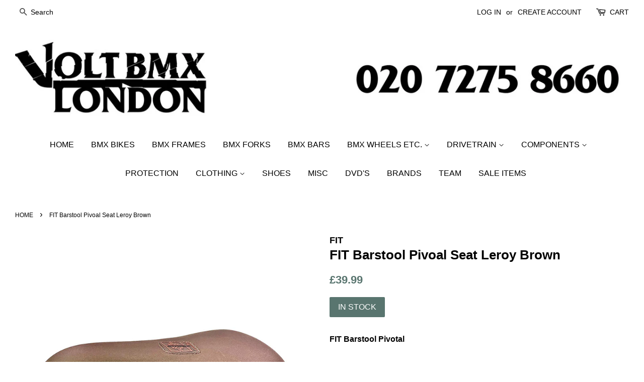

--- FILE ---
content_type: text/html; charset=utf-8
request_url: https://voltbmx.com/products/fit-barstool-pivoal-seat-leroy-brown
body_size: 17760
content:
<!doctype html>
<!--[if lt IE 7]><html class="no-js lt-ie9 lt-ie8 lt-ie7" lang="en"> <![endif]-->
<!--[if IE 7]><html class="no-js lt-ie9 lt-ie8" lang="en"> <![endif]-->
<!--[if IE 8]><html class="no-js lt-ie9" lang="en"> <![endif]-->
<!--[if IE 9 ]><html class="ie9 no-js"> <![endif]-->
<!--[if (gt IE 9)|!(IE)]><!--> <html class="no-js"> <!--<![endif]-->
<head>

  <!-- Basic page needs ================================================== -->
  <meta charset="utf-8">
  <meta http-equiv="X-UA-Compatible" content="IE=edge,chrome=1">

  

  <!-- Title and description ================================================== -->
  <title>
  FIT Barstool Pivoal Seat Leroy Brown &ndash; Volt BMX
  </title>

  
  <meta name="description" content="FIT Barstool Pivotal Slim enough to stay out the way grips great when your in a pinch and has a nice soft cushioned top like any good barstool should. Thick padding where needed Contoured shape to keep it slim looking Brown Leather Cover Weight: 11 oz">
  

  <!-- Social meta ================================================== -->
  <!-- /snippets/social-meta-tags.liquid -->




<meta property="og:site_name" content="Volt BMX">
<meta property="og:url" content="https://voltbmx.com/products/fit-barstool-pivoal-seat-leroy-brown">
<meta property="og:title" content="FIT Barstool Pivoal Seat Leroy Brown">
<meta property="og:type" content="product">
<meta property="og:description" content="FIT Barstool Pivotal Slim enough to stay out the way grips great when your in a pinch and has a nice soft cushioned top like any good barstool should. Thick padding where needed Contoured shape to keep it slim looking Brown Leather Cover Weight: 11 oz">

  <meta property="og:price:amount" content="39.99">
  <meta property="og:price:currency" content="GBP">

<meta property="og:image" content="http://voltbmx.com/cdn/shop/products/sefi_barstool_brown_29851f5e-92a9-4559-bfcd-5bc2955f2588_1200x1200.jpg?v=1646736533">
<meta property="og:image:secure_url" content="https://voltbmx.com/cdn/shop/products/sefi_barstool_brown_29851f5e-92a9-4559-bfcd-5bc2955f2588_1200x1200.jpg?v=1646736533">


  <meta name="twitter:site" content="@voltbmx">

<meta name="twitter:card" content="summary_large_image">
<meta name="twitter:title" content="FIT Barstool Pivoal Seat Leroy Brown">
<meta name="twitter:description" content="FIT Barstool Pivotal Slim enough to stay out the way grips great when your in a pinch and has a nice soft cushioned top like any good barstool should. Thick padding where needed Contoured shape to keep it slim looking Brown Leather Cover Weight: 11 oz">


  <!-- Helpers ================================================== -->
  <link rel="canonical" href="https://voltbmx.com/products/fit-barstool-pivoal-seat-leroy-brown">
  <meta name="viewport" content="width=device-width,initial-scale=1">
  <meta name="theme-color" content="#59756f">

  <!-- CSS ================================================== -->
  <link href="//voltbmx.com/cdn/shop/t/11/assets/timber.scss.css?v=98174996490780739831698070851" rel="stylesheet" type="text/css" media="all" />
  <link href="//voltbmx.com/cdn/shop/t/11/assets/theme.scss.css?v=61375855921936443601752076396" rel="stylesheet" type="text/css" media="all" />

  




  <script>
    window.theme = window.theme || {};

    var theme = {
      strings: {
        zoomClose: "Close (Esc)",
        zoomPrev: "Previous (Left arrow key)",
        zoomNext: "Next (Right arrow key)",
        addressError: "Error looking up that address",
        addressNoResults: "No results for that address",
        addressQueryLimit: "You have exceeded the Google API usage limit. Consider upgrading to a \u003ca href=\"https:\/\/developers.google.com\/maps\/premium\/usage-limits\"\u003ePremium Plan\u003c\/a\u003e.",
        authError: "There was a problem authenticating your Google Maps API Key."
      },
      settings: {
        // Adding some settings to allow the editor to update correctly when they are changed
        themeBgImage: false,
        customBgImage: '',
        enableWideLayout: true,
        typeAccentTransform: true,
        typeAccentSpacing: false,
        baseFontSize: '16px',
        headerBaseFontSize: '26px',
        accentFontSize: '16px'
      },
      variables: {
        mediaQueryMedium: 'screen and (max-width: 768px)',
        bpSmall: false
      },
      moneyFormat: "£{{amount}}"
    }

    document.documentElement.className = document.documentElement.className.replace('no-js', 'supports-js');
  </script>

  <!-- Header hook for plugins ================================================== -->
  <script>window.performance && window.performance.mark && window.performance.mark('shopify.content_for_header.start');</script><meta id="shopify-digital-wallet" name="shopify-digital-wallet" content="/19962379/digital_wallets/dialog">
<meta name="shopify-checkout-api-token" content="2f90fb229075391533289c8163da8587">
<meta id="in-context-paypal-metadata" data-shop-id="19962379" data-venmo-supported="false" data-environment="production" data-locale="en_US" data-paypal-v4="true" data-currency="GBP">
<link rel="alternate" type="application/json+oembed" href="https://voltbmx.com/products/fit-barstool-pivoal-seat-leroy-brown.oembed">
<script async="async" src="/checkouts/internal/preloads.js?locale=en-GB"></script>
<link rel="preconnect" href="https://shop.app" crossorigin="anonymous">
<script async="async" src="https://shop.app/checkouts/internal/preloads.js?locale=en-GB&shop_id=19962379" crossorigin="anonymous"></script>
<script id="apple-pay-shop-capabilities" type="application/json">{"shopId":19962379,"countryCode":"GB","currencyCode":"GBP","merchantCapabilities":["supports3DS"],"merchantId":"gid:\/\/shopify\/Shop\/19962379","merchantName":"Volt BMX","requiredBillingContactFields":["postalAddress","email","phone"],"requiredShippingContactFields":["postalAddress","email","phone"],"shippingType":"shipping","supportedNetworks":["visa","maestro","masterCard","discover","elo"],"total":{"type":"pending","label":"Volt BMX","amount":"1.00"},"shopifyPaymentsEnabled":true,"supportsSubscriptions":true}</script>
<script id="shopify-features" type="application/json">{"accessToken":"2f90fb229075391533289c8163da8587","betas":["rich-media-storefront-analytics"],"domain":"voltbmx.com","predictiveSearch":true,"shopId":19962379,"locale":"en"}</script>
<script>var Shopify = Shopify || {};
Shopify.shop = "voltbmxlondon.myshopify.com";
Shopify.locale = "en";
Shopify.currency = {"active":"GBP","rate":"1.0"};
Shopify.country = "GB";
Shopify.theme = {"name":"Volt Minimal","id":266436622,"schema_name":"Minimal","schema_version":"3.9.0","theme_store_id":380,"role":"main"};
Shopify.theme.handle = "null";
Shopify.theme.style = {"id":null,"handle":null};
Shopify.cdnHost = "voltbmx.com/cdn";
Shopify.routes = Shopify.routes || {};
Shopify.routes.root = "/";</script>
<script type="module">!function(o){(o.Shopify=o.Shopify||{}).modules=!0}(window);</script>
<script>!function(o){function n(){var o=[];function n(){o.push(Array.prototype.slice.apply(arguments))}return n.q=o,n}var t=o.Shopify=o.Shopify||{};t.loadFeatures=n(),t.autoloadFeatures=n()}(window);</script>
<script>
  window.ShopifyPay = window.ShopifyPay || {};
  window.ShopifyPay.apiHost = "shop.app\/pay";
  window.ShopifyPay.redirectState = null;
</script>
<script id="shop-js-analytics" type="application/json">{"pageType":"product"}</script>
<script defer="defer" async type="module" src="//voltbmx.com/cdn/shopifycloud/shop-js/modules/v2/client.init-shop-cart-sync_WVOgQShq.en.esm.js"></script>
<script defer="defer" async type="module" src="//voltbmx.com/cdn/shopifycloud/shop-js/modules/v2/chunk.common_C_13GLB1.esm.js"></script>
<script defer="defer" async type="module" src="//voltbmx.com/cdn/shopifycloud/shop-js/modules/v2/chunk.modal_CLfMGd0m.esm.js"></script>
<script type="module">
  await import("//voltbmx.com/cdn/shopifycloud/shop-js/modules/v2/client.init-shop-cart-sync_WVOgQShq.en.esm.js");
await import("//voltbmx.com/cdn/shopifycloud/shop-js/modules/v2/chunk.common_C_13GLB1.esm.js");
await import("//voltbmx.com/cdn/shopifycloud/shop-js/modules/v2/chunk.modal_CLfMGd0m.esm.js");

  window.Shopify.SignInWithShop?.initShopCartSync?.({"fedCMEnabled":true,"windoidEnabled":true});

</script>
<script>
  window.Shopify = window.Shopify || {};
  if (!window.Shopify.featureAssets) window.Shopify.featureAssets = {};
  window.Shopify.featureAssets['shop-js'] = {"shop-cart-sync":["modules/v2/client.shop-cart-sync_DuR37GeY.en.esm.js","modules/v2/chunk.common_C_13GLB1.esm.js","modules/v2/chunk.modal_CLfMGd0m.esm.js"],"init-fed-cm":["modules/v2/client.init-fed-cm_BucUoe6W.en.esm.js","modules/v2/chunk.common_C_13GLB1.esm.js","modules/v2/chunk.modal_CLfMGd0m.esm.js"],"shop-toast-manager":["modules/v2/client.shop-toast-manager_B0JfrpKj.en.esm.js","modules/v2/chunk.common_C_13GLB1.esm.js","modules/v2/chunk.modal_CLfMGd0m.esm.js"],"init-shop-cart-sync":["modules/v2/client.init-shop-cart-sync_WVOgQShq.en.esm.js","modules/v2/chunk.common_C_13GLB1.esm.js","modules/v2/chunk.modal_CLfMGd0m.esm.js"],"shop-button":["modules/v2/client.shop-button_B_U3bv27.en.esm.js","modules/v2/chunk.common_C_13GLB1.esm.js","modules/v2/chunk.modal_CLfMGd0m.esm.js"],"init-windoid":["modules/v2/client.init-windoid_DuP9q_di.en.esm.js","modules/v2/chunk.common_C_13GLB1.esm.js","modules/v2/chunk.modal_CLfMGd0m.esm.js"],"shop-cash-offers":["modules/v2/client.shop-cash-offers_BmULhtno.en.esm.js","modules/v2/chunk.common_C_13GLB1.esm.js","modules/v2/chunk.modal_CLfMGd0m.esm.js"],"pay-button":["modules/v2/client.pay-button_CrPSEbOK.en.esm.js","modules/v2/chunk.common_C_13GLB1.esm.js","modules/v2/chunk.modal_CLfMGd0m.esm.js"],"init-customer-accounts":["modules/v2/client.init-customer-accounts_jNk9cPYQ.en.esm.js","modules/v2/client.shop-login-button_DJ5ldayH.en.esm.js","modules/v2/chunk.common_C_13GLB1.esm.js","modules/v2/chunk.modal_CLfMGd0m.esm.js"],"avatar":["modules/v2/client.avatar_BTnouDA3.en.esm.js"],"checkout-modal":["modules/v2/client.checkout-modal_pBPyh9w8.en.esm.js","modules/v2/chunk.common_C_13GLB1.esm.js","modules/v2/chunk.modal_CLfMGd0m.esm.js"],"init-shop-for-new-customer-accounts":["modules/v2/client.init-shop-for-new-customer-accounts_BUoCy7a5.en.esm.js","modules/v2/client.shop-login-button_DJ5ldayH.en.esm.js","modules/v2/chunk.common_C_13GLB1.esm.js","modules/v2/chunk.modal_CLfMGd0m.esm.js"],"init-customer-accounts-sign-up":["modules/v2/client.init-customer-accounts-sign-up_CnczCz9H.en.esm.js","modules/v2/client.shop-login-button_DJ5ldayH.en.esm.js","modules/v2/chunk.common_C_13GLB1.esm.js","modules/v2/chunk.modal_CLfMGd0m.esm.js"],"init-shop-email-lookup-coordinator":["modules/v2/client.init-shop-email-lookup-coordinator_CzjY5t9o.en.esm.js","modules/v2/chunk.common_C_13GLB1.esm.js","modules/v2/chunk.modal_CLfMGd0m.esm.js"],"shop-follow-button":["modules/v2/client.shop-follow-button_CsYC63q7.en.esm.js","modules/v2/chunk.common_C_13GLB1.esm.js","modules/v2/chunk.modal_CLfMGd0m.esm.js"],"shop-login-button":["modules/v2/client.shop-login-button_DJ5ldayH.en.esm.js","modules/v2/chunk.common_C_13GLB1.esm.js","modules/v2/chunk.modal_CLfMGd0m.esm.js"],"shop-login":["modules/v2/client.shop-login_B9ccPdmx.en.esm.js","modules/v2/chunk.common_C_13GLB1.esm.js","modules/v2/chunk.modal_CLfMGd0m.esm.js"],"lead-capture":["modules/v2/client.lead-capture_D0K_KgYb.en.esm.js","modules/v2/chunk.common_C_13GLB1.esm.js","modules/v2/chunk.modal_CLfMGd0m.esm.js"],"payment-terms":["modules/v2/client.payment-terms_BWmiNN46.en.esm.js","modules/v2/chunk.common_C_13GLB1.esm.js","modules/v2/chunk.modal_CLfMGd0m.esm.js"]};
</script>
<script>(function() {
  var isLoaded = false;
  function asyncLoad() {
    if (isLoaded) return;
    isLoaded = true;
    var urls = ["https:\/\/s3.eu-west-1.amazonaws.com\/production-klarna-il-shopify-osm\/a6c5e37d3b587ca7438f15aa90b429b47085a035\/voltbmxlondon.myshopify.com-1708612069722.js?shop=voltbmxlondon.myshopify.com"];
    for (var i = 0; i < urls.length; i++) {
      var s = document.createElement('script');
      s.type = 'text/javascript';
      s.async = true;
      s.src = urls[i];
      var x = document.getElementsByTagName('script')[0];
      x.parentNode.insertBefore(s, x);
    }
  };
  if(window.attachEvent) {
    window.attachEvent('onload', asyncLoad);
  } else {
    window.addEventListener('load', asyncLoad, false);
  }
})();</script>
<script id="__st">var __st={"a":19962379,"offset":0,"reqid":"9ccd3534-9b78-49d1-8dd0-d3da00c8d7f9-1769610881","pageurl":"voltbmx.com\/products\/fit-barstool-pivoal-seat-leroy-brown","u":"55e9f061c3ee","p":"product","rtyp":"product","rid":6882908700734};</script>
<script>window.ShopifyPaypalV4VisibilityTracking = true;</script>
<script id="captcha-bootstrap">!function(){'use strict';const t='contact',e='account',n='new_comment',o=[[t,t],['blogs',n],['comments',n],[t,'customer']],c=[[e,'customer_login'],[e,'guest_login'],[e,'recover_customer_password'],[e,'create_customer']],r=t=>t.map((([t,e])=>`form[action*='/${t}']:not([data-nocaptcha='true']) input[name='form_type'][value='${e}']`)).join(','),a=t=>()=>t?[...document.querySelectorAll(t)].map((t=>t.form)):[];function s(){const t=[...o],e=r(t);return a(e)}const i='password',u='form_key',d=['recaptcha-v3-token','g-recaptcha-response','h-captcha-response',i],f=()=>{try{return window.sessionStorage}catch{return}},m='__shopify_v',_=t=>t.elements[u];function p(t,e,n=!1){try{const o=window.sessionStorage,c=JSON.parse(o.getItem(e)),{data:r}=function(t){const{data:e,action:n}=t;return t[m]||n?{data:e,action:n}:{data:t,action:n}}(c);for(const[e,n]of Object.entries(r))t.elements[e]&&(t.elements[e].value=n);n&&o.removeItem(e)}catch(o){console.error('form repopulation failed',{error:o})}}const l='form_type',E='cptcha';function T(t){t.dataset[E]=!0}const w=window,h=w.document,L='Shopify',v='ce_forms',y='captcha';let A=!1;((t,e)=>{const n=(g='f06e6c50-85a8-45c8-87d0-21a2b65856fe',I='https://cdn.shopify.com/shopifycloud/storefront-forms-hcaptcha/ce_storefront_forms_captcha_hcaptcha.v1.5.2.iife.js',D={infoText:'Protected by hCaptcha',privacyText:'Privacy',termsText:'Terms'},(t,e,n)=>{const o=w[L][v],c=o.bindForm;if(c)return c(t,g,e,D).then(n);var r;o.q.push([[t,g,e,D],n]),r=I,A||(h.body.append(Object.assign(h.createElement('script'),{id:'captcha-provider',async:!0,src:r})),A=!0)});var g,I,D;w[L]=w[L]||{},w[L][v]=w[L][v]||{},w[L][v].q=[],w[L][y]=w[L][y]||{},w[L][y].protect=function(t,e){n(t,void 0,e),T(t)},Object.freeze(w[L][y]),function(t,e,n,w,h,L){const[v,y,A,g]=function(t,e,n){const i=e?o:[],u=t?c:[],d=[...i,...u],f=r(d),m=r(i),_=r(d.filter((([t,e])=>n.includes(e))));return[a(f),a(m),a(_),s()]}(w,h,L),I=t=>{const e=t.target;return e instanceof HTMLFormElement?e:e&&e.form},D=t=>v().includes(t);t.addEventListener('submit',(t=>{const e=I(t);if(!e)return;const n=D(e)&&!e.dataset.hcaptchaBound&&!e.dataset.recaptchaBound,o=_(e),c=g().includes(e)&&(!o||!o.value);(n||c)&&t.preventDefault(),c&&!n&&(function(t){try{if(!f())return;!function(t){const e=f();if(!e)return;const n=_(t);if(!n)return;const o=n.value;o&&e.removeItem(o)}(t);const e=Array.from(Array(32),(()=>Math.random().toString(36)[2])).join('');!function(t,e){_(t)||t.append(Object.assign(document.createElement('input'),{type:'hidden',name:u})),t.elements[u].value=e}(t,e),function(t,e){const n=f();if(!n)return;const o=[...t.querySelectorAll(`input[type='${i}']`)].map((({name:t})=>t)),c=[...d,...o],r={};for(const[a,s]of new FormData(t).entries())c.includes(a)||(r[a]=s);n.setItem(e,JSON.stringify({[m]:1,action:t.action,data:r}))}(t,e)}catch(e){console.error('failed to persist form',e)}}(e),e.submit())}));const S=(t,e)=>{t&&!t.dataset[E]&&(n(t,e.some((e=>e===t))),T(t))};for(const o of['focusin','change'])t.addEventListener(o,(t=>{const e=I(t);D(e)&&S(e,y())}));const B=e.get('form_key'),M=e.get(l),P=B&&M;t.addEventListener('DOMContentLoaded',(()=>{const t=y();if(P)for(const e of t)e.elements[l].value===M&&p(e,B);[...new Set([...A(),...v().filter((t=>'true'===t.dataset.shopifyCaptcha))])].forEach((e=>S(e,t)))}))}(h,new URLSearchParams(w.location.search),n,t,e,['guest_login'])})(!0,!0)}();</script>
<script integrity="sha256-4kQ18oKyAcykRKYeNunJcIwy7WH5gtpwJnB7kiuLZ1E=" data-source-attribution="shopify.loadfeatures" defer="defer" src="//voltbmx.com/cdn/shopifycloud/storefront/assets/storefront/load_feature-a0a9edcb.js" crossorigin="anonymous"></script>
<script crossorigin="anonymous" defer="defer" src="//voltbmx.com/cdn/shopifycloud/storefront/assets/shopify_pay/storefront-65b4c6d7.js?v=20250812"></script>
<script data-source-attribution="shopify.dynamic_checkout.dynamic.init">var Shopify=Shopify||{};Shopify.PaymentButton=Shopify.PaymentButton||{isStorefrontPortableWallets:!0,init:function(){window.Shopify.PaymentButton.init=function(){};var t=document.createElement("script");t.src="https://voltbmx.com/cdn/shopifycloud/portable-wallets/latest/portable-wallets.en.js",t.type="module",document.head.appendChild(t)}};
</script>
<script data-source-attribution="shopify.dynamic_checkout.buyer_consent">
  function portableWalletsHideBuyerConsent(e){var t=document.getElementById("shopify-buyer-consent"),n=document.getElementById("shopify-subscription-policy-button");t&&n&&(t.classList.add("hidden"),t.setAttribute("aria-hidden","true"),n.removeEventListener("click",e))}function portableWalletsShowBuyerConsent(e){var t=document.getElementById("shopify-buyer-consent"),n=document.getElementById("shopify-subscription-policy-button");t&&n&&(t.classList.remove("hidden"),t.removeAttribute("aria-hidden"),n.addEventListener("click",e))}window.Shopify?.PaymentButton&&(window.Shopify.PaymentButton.hideBuyerConsent=portableWalletsHideBuyerConsent,window.Shopify.PaymentButton.showBuyerConsent=portableWalletsShowBuyerConsent);
</script>
<script data-source-attribution="shopify.dynamic_checkout.cart.bootstrap">document.addEventListener("DOMContentLoaded",(function(){function t(){return document.querySelector("shopify-accelerated-checkout-cart, shopify-accelerated-checkout")}if(t())Shopify.PaymentButton.init();else{new MutationObserver((function(e,n){t()&&(Shopify.PaymentButton.init(),n.disconnect())})).observe(document.body,{childList:!0,subtree:!0})}}));
</script>
<link id="shopify-accelerated-checkout-styles" rel="stylesheet" media="screen" href="https://voltbmx.com/cdn/shopifycloud/portable-wallets/latest/accelerated-checkout-backwards-compat.css" crossorigin="anonymous">
<style id="shopify-accelerated-checkout-cart">
        #shopify-buyer-consent {
  margin-top: 1em;
  display: inline-block;
  width: 100%;
}

#shopify-buyer-consent.hidden {
  display: none;
}

#shopify-subscription-policy-button {
  background: none;
  border: none;
  padding: 0;
  text-decoration: underline;
  font-size: inherit;
  cursor: pointer;
}

#shopify-subscription-policy-button::before {
  box-shadow: none;
}

      </style>

<script>window.performance && window.performance.mark && window.performance.mark('shopify.content_for_header.end');</script>

  

<!--[if lt IE 9]>
<script src="//cdnjs.cloudflare.com/ajax/libs/html5shiv/3.7.2/html5shiv.min.js" type="text/javascript"></script>
<link href="//voltbmx.com/cdn/shop/t/11/assets/respond-proxy.html" id="respond-proxy" rel="respond-proxy" />
<link href="//voltbmx.com/search?q=531fde4e1271b9a064937816edfb500e" id="respond-redirect" rel="respond-redirect" />
<script src="//voltbmx.com/search?q=531fde4e1271b9a064937816edfb500e" type="text/javascript"></script>
<![endif]-->


   <script src="//voltbmx.com/cdn/shop/t/11/assets/jquery-2.2.3.min.js?v=58211863146907186831511554315" type="text/javascript"></script>
  
  <!-- <script src="//voltbmx.com/cdn/shop/t/11/assets/jquery-3.5.1.min.js?v=2672" type="text/javascript"></script> -->
  
  	<link rel="stylesheet" href="https://cdn.jsdelivr.net/gh/fancyapps/fancybox@3.5.7/dist/jquery.fancybox.min.css" />
	<script src="https://cdn.jsdelivr.net/gh/fancyapps/fancybox@3.5.7/dist/jquery.fancybox.min.js"></script>

  <!--[if (gt IE 9)|!(IE)]><!--><script src="//voltbmx.com/cdn/shop/t/11/assets/lazysizes.min.js?v=177476512571513845041511554315" async="async"></script><!--<![endif]-->
  <!--[if lte IE 9]><script src="//voltbmx.com/cdn/shop/t/11/assets/lazysizes.min.js?v=177476512571513845041511554315"></script><![endif]-->

  
  

<link href="https://monorail-edge.shopifysvc.com" rel="dns-prefetch">
<script>(function(){if ("sendBeacon" in navigator && "performance" in window) {try {var session_token_from_headers = performance.getEntriesByType('navigation')[0].serverTiming.find(x => x.name == '_s').description;} catch {var session_token_from_headers = undefined;}var session_cookie_matches = document.cookie.match(/_shopify_s=([^;]*)/);var session_token_from_cookie = session_cookie_matches && session_cookie_matches.length === 2 ? session_cookie_matches[1] : "";var session_token = session_token_from_headers || session_token_from_cookie || "";function handle_abandonment_event(e) {var entries = performance.getEntries().filter(function(entry) {return /monorail-edge.shopifysvc.com/.test(entry.name);});if (!window.abandonment_tracked && entries.length === 0) {window.abandonment_tracked = true;var currentMs = Date.now();var navigation_start = performance.timing.navigationStart;var payload = {shop_id: 19962379,url: window.location.href,navigation_start,duration: currentMs - navigation_start,session_token,page_type: "product"};window.navigator.sendBeacon("https://monorail-edge.shopifysvc.com/v1/produce", JSON.stringify({schema_id: "online_store_buyer_site_abandonment/1.1",payload: payload,metadata: {event_created_at_ms: currentMs,event_sent_at_ms: currentMs}}));}}window.addEventListener('pagehide', handle_abandonment_event);}}());</script>
<script id="web-pixels-manager-setup">(function e(e,d,r,n,o){if(void 0===o&&(o={}),!Boolean(null===(a=null===(i=window.Shopify)||void 0===i?void 0:i.analytics)||void 0===a?void 0:a.replayQueue)){var i,a;window.Shopify=window.Shopify||{};var t=window.Shopify;t.analytics=t.analytics||{};var s=t.analytics;s.replayQueue=[],s.publish=function(e,d,r){return s.replayQueue.push([e,d,r]),!0};try{self.performance.mark("wpm:start")}catch(e){}var l=function(){var e={modern:/Edge?\/(1{2}[4-9]|1[2-9]\d|[2-9]\d{2}|\d{4,})\.\d+(\.\d+|)|Firefox\/(1{2}[4-9]|1[2-9]\d|[2-9]\d{2}|\d{4,})\.\d+(\.\d+|)|Chrom(ium|e)\/(9{2}|\d{3,})\.\d+(\.\d+|)|(Maci|X1{2}).+ Version\/(15\.\d+|(1[6-9]|[2-9]\d|\d{3,})\.\d+)([,.]\d+|)( \(\w+\)|)( Mobile\/\w+|) Safari\/|Chrome.+OPR\/(9{2}|\d{3,})\.\d+\.\d+|(CPU[ +]OS|iPhone[ +]OS|CPU[ +]iPhone|CPU IPhone OS|CPU iPad OS)[ +]+(15[._]\d+|(1[6-9]|[2-9]\d|\d{3,})[._]\d+)([._]\d+|)|Android:?[ /-](13[3-9]|1[4-9]\d|[2-9]\d{2}|\d{4,})(\.\d+|)(\.\d+|)|Android.+Firefox\/(13[5-9]|1[4-9]\d|[2-9]\d{2}|\d{4,})\.\d+(\.\d+|)|Android.+Chrom(ium|e)\/(13[3-9]|1[4-9]\d|[2-9]\d{2}|\d{4,})\.\d+(\.\d+|)|SamsungBrowser\/([2-9]\d|\d{3,})\.\d+/,legacy:/Edge?\/(1[6-9]|[2-9]\d|\d{3,})\.\d+(\.\d+|)|Firefox\/(5[4-9]|[6-9]\d|\d{3,})\.\d+(\.\d+|)|Chrom(ium|e)\/(5[1-9]|[6-9]\d|\d{3,})\.\d+(\.\d+|)([\d.]+$|.*Safari\/(?![\d.]+ Edge\/[\d.]+$))|(Maci|X1{2}).+ Version\/(10\.\d+|(1[1-9]|[2-9]\d|\d{3,})\.\d+)([,.]\d+|)( \(\w+\)|)( Mobile\/\w+|) Safari\/|Chrome.+OPR\/(3[89]|[4-9]\d|\d{3,})\.\d+\.\d+|(CPU[ +]OS|iPhone[ +]OS|CPU[ +]iPhone|CPU IPhone OS|CPU iPad OS)[ +]+(10[._]\d+|(1[1-9]|[2-9]\d|\d{3,})[._]\d+)([._]\d+|)|Android:?[ /-](13[3-9]|1[4-9]\d|[2-9]\d{2}|\d{4,})(\.\d+|)(\.\d+|)|Mobile Safari.+OPR\/([89]\d|\d{3,})\.\d+\.\d+|Android.+Firefox\/(13[5-9]|1[4-9]\d|[2-9]\d{2}|\d{4,})\.\d+(\.\d+|)|Android.+Chrom(ium|e)\/(13[3-9]|1[4-9]\d|[2-9]\d{2}|\d{4,})\.\d+(\.\d+|)|Android.+(UC? ?Browser|UCWEB|U3)[ /]?(15\.([5-9]|\d{2,})|(1[6-9]|[2-9]\d|\d{3,})\.\d+)\.\d+|SamsungBrowser\/(5\.\d+|([6-9]|\d{2,})\.\d+)|Android.+MQ{2}Browser\/(14(\.(9|\d{2,})|)|(1[5-9]|[2-9]\d|\d{3,})(\.\d+|))(\.\d+|)|K[Aa][Ii]OS\/(3\.\d+|([4-9]|\d{2,})\.\d+)(\.\d+|)/},d=e.modern,r=e.legacy,n=navigator.userAgent;return n.match(d)?"modern":n.match(r)?"legacy":"unknown"}(),u="modern"===l?"modern":"legacy",c=(null!=n?n:{modern:"",legacy:""})[u],f=function(e){return[e.baseUrl,"/wpm","/b",e.hashVersion,"modern"===e.buildTarget?"m":"l",".js"].join("")}({baseUrl:d,hashVersion:r,buildTarget:u}),m=function(e){var d=e.version,r=e.bundleTarget,n=e.surface,o=e.pageUrl,i=e.monorailEndpoint;return{emit:function(e){var a=e.status,t=e.errorMsg,s=(new Date).getTime(),l=JSON.stringify({metadata:{event_sent_at_ms:s},events:[{schema_id:"web_pixels_manager_load/3.1",payload:{version:d,bundle_target:r,page_url:o,status:a,surface:n,error_msg:t},metadata:{event_created_at_ms:s}}]});if(!i)return console&&console.warn&&console.warn("[Web Pixels Manager] No Monorail endpoint provided, skipping logging."),!1;try{return self.navigator.sendBeacon.bind(self.navigator)(i,l)}catch(e){}var u=new XMLHttpRequest;try{return u.open("POST",i,!0),u.setRequestHeader("Content-Type","text/plain"),u.send(l),!0}catch(e){return console&&console.warn&&console.warn("[Web Pixels Manager] Got an unhandled error while logging to Monorail."),!1}}}}({version:r,bundleTarget:l,surface:e.surface,pageUrl:self.location.href,monorailEndpoint:e.monorailEndpoint});try{o.browserTarget=l,function(e){var d=e.src,r=e.async,n=void 0===r||r,o=e.onload,i=e.onerror,a=e.sri,t=e.scriptDataAttributes,s=void 0===t?{}:t,l=document.createElement("script"),u=document.querySelector("head"),c=document.querySelector("body");if(l.async=n,l.src=d,a&&(l.integrity=a,l.crossOrigin="anonymous"),s)for(var f in s)if(Object.prototype.hasOwnProperty.call(s,f))try{l.dataset[f]=s[f]}catch(e){}if(o&&l.addEventListener("load",o),i&&l.addEventListener("error",i),u)u.appendChild(l);else{if(!c)throw new Error("Did not find a head or body element to append the script");c.appendChild(l)}}({src:f,async:!0,onload:function(){if(!function(){var e,d;return Boolean(null===(d=null===(e=window.Shopify)||void 0===e?void 0:e.analytics)||void 0===d?void 0:d.initialized)}()){var d=window.webPixelsManager.init(e)||void 0;if(d){var r=window.Shopify.analytics;r.replayQueue.forEach((function(e){var r=e[0],n=e[1],o=e[2];d.publishCustomEvent(r,n,o)})),r.replayQueue=[],r.publish=d.publishCustomEvent,r.visitor=d.visitor,r.initialized=!0}}},onerror:function(){return m.emit({status:"failed",errorMsg:"".concat(f," has failed to load")})},sri:function(e){var d=/^sha384-[A-Za-z0-9+/=]+$/;return"string"==typeof e&&d.test(e)}(c)?c:"",scriptDataAttributes:o}),m.emit({status:"loading"})}catch(e){m.emit({status:"failed",errorMsg:(null==e?void 0:e.message)||"Unknown error"})}}})({shopId: 19962379,storefrontBaseUrl: "https://voltbmx.com",extensionsBaseUrl: "https://extensions.shopifycdn.com/cdn/shopifycloud/web-pixels-manager",monorailEndpoint: "https://monorail-edge.shopifysvc.com/unstable/produce_batch",surface: "storefront-renderer",enabledBetaFlags: ["2dca8a86"],webPixelsConfigList: [{"id":"181535106","eventPayloadVersion":"v1","runtimeContext":"LAX","scriptVersion":"1","type":"CUSTOM","privacyPurposes":["ANALYTICS"],"name":"Google Analytics tag (migrated)"},{"id":"shopify-app-pixel","configuration":"{}","eventPayloadVersion":"v1","runtimeContext":"STRICT","scriptVersion":"0450","apiClientId":"shopify-pixel","type":"APP","privacyPurposes":["ANALYTICS","MARKETING"]},{"id":"shopify-custom-pixel","eventPayloadVersion":"v1","runtimeContext":"LAX","scriptVersion":"0450","apiClientId":"shopify-pixel","type":"CUSTOM","privacyPurposes":["ANALYTICS","MARKETING"]}],isMerchantRequest: false,initData: {"shop":{"name":"Volt BMX","paymentSettings":{"currencyCode":"GBP"},"myshopifyDomain":"voltbmxlondon.myshopify.com","countryCode":"GB","storefrontUrl":"https:\/\/voltbmx.com"},"customer":null,"cart":null,"checkout":null,"productVariants":[{"price":{"amount":39.99,"currencyCode":"GBP"},"product":{"title":"FIT Barstool Pivoal Seat Leroy Brown","vendor":"FIT","id":"6882908700734","untranslatedTitle":"FIT Barstool Pivoal Seat Leroy Brown","url":"\/products\/fit-barstool-pivoal-seat-leroy-brown","type":"Seats"},"id":"39715751231550","image":{"src":"\/\/voltbmx.com\/cdn\/shop\/products\/sefi_barstool_brown_29851f5e-92a9-4559-bfcd-5bc2955f2588.jpg?v=1646736533"},"sku":"SEFI17BR","title":"Default Title","untranslatedTitle":"Default Title"}],"purchasingCompany":null},},"https://voltbmx.com/cdn","fcfee988w5aeb613cpc8e4bc33m6693e112",{"modern":"","legacy":""},{"shopId":"19962379","storefrontBaseUrl":"https:\/\/voltbmx.com","extensionBaseUrl":"https:\/\/extensions.shopifycdn.com\/cdn\/shopifycloud\/web-pixels-manager","surface":"storefront-renderer","enabledBetaFlags":"[\"2dca8a86\"]","isMerchantRequest":"false","hashVersion":"fcfee988w5aeb613cpc8e4bc33m6693e112","publish":"custom","events":"[[\"page_viewed\",{}],[\"product_viewed\",{\"productVariant\":{\"price\":{\"amount\":39.99,\"currencyCode\":\"GBP\"},\"product\":{\"title\":\"FIT Barstool Pivoal Seat Leroy Brown\",\"vendor\":\"FIT\",\"id\":\"6882908700734\",\"untranslatedTitle\":\"FIT Barstool Pivoal Seat Leroy Brown\",\"url\":\"\/products\/fit-barstool-pivoal-seat-leroy-brown\",\"type\":\"Seats\"},\"id\":\"39715751231550\",\"image\":{\"src\":\"\/\/voltbmx.com\/cdn\/shop\/products\/sefi_barstool_brown_29851f5e-92a9-4559-bfcd-5bc2955f2588.jpg?v=1646736533\"},\"sku\":\"SEFI17BR\",\"title\":\"Default Title\",\"untranslatedTitle\":\"Default Title\"}}]]"});</script><script>
  window.ShopifyAnalytics = window.ShopifyAnalytics || {};
  window.ShopifyAnalytics.meta = window.ShopifyAnalytics.meta || {};
  window.ShopifyAnalytics.meta.currency = 'GBP';
  var meta = {"product":{"id":6882908700734,"gid":"gid:\/\/shopify\/Product\/6882908700734","vendor":"FIT","type":"Seats","handle":"fit-barstool-pivoal-seat-leroy-brown","variants":[{"id":39715751231550,"price":3999,"name":"FIT Barstool Pivoal Seat Leroy Brown","public_title":null,"sku":"SEFI17BR"}],"remote":false},"page":{"pageType":"product","resourceType":"product","resourceId":6882908700734,"requestId":"9ccd3534-9b78-49d1-8dd0-d3da00c8d7f9-1769610881"}};
  for (var attr in meta) {
    window.ShopifyAnalytics.meta[attr] = meta[attr];
  }
</script>
<script class="analytics">
  (function () {
    var customDocumentWrite = function(content) {
      var jquery = null;

      if (window.jQuery) {
        jquery = window.jQuery;
      } else if (window.Checkout && window.Checkout.$) {
        jquery = window.Checkout.$;
      }

      if (jquery) {
        jquery('body').append(content);
      }
    };

    var hasLoggedConversion = function(token) {
      if (token) {
        return document.cookie.indexOf('loggedConversion=' + token) !== -1;
      }
      return false;
    }

    var setCookieIfConversion = function(token) {
      if (token) {
        var twoMonthsFromNow = new Date(Date.now());
        twoMonthsFromNow.setMonth(twoMonthsFromNow.getMonth() + 2);

        document.cookie = 'loggedConversion=' + token + '; expires=' + twoMonthsFromNow;
      }
    }

    var trekkie = window.ShopifyAnalytics.lib = window.trekkie = window.trekkie || [];
    if (trekkie.integrations) {
      return;
    }
    trekkie.methods = [
      'identify',
      'page',
      'ready',
      'track',
      'trackForm',
      'trackLink'
    ];
    trekkie.factory = function(method) {
      return function() {
        var args = Array.prototype.slice.call(arguments);
        args.unshift(method);
        trekkie.push(args);
        return trekkie;
      };
    };
    for (var i = 0; i < trekkie.methods.length; i++) {
      var key = trekkie.methods[i];
      trekkie[key] = trekkie.factory(key);
    }
    trekkie.load = function(config) {
      trekkie.config = config || {};
      trekkie.config.initialDocumentCookie = document.cookie;
      var first = document.getElementsByTagName('script')[0];
      var script = document.createElement('script');
      script.type = 'text/javascript';
      script.onerror = function(e) {
        var scriptFallback = document.createElement('script');
        scriptFallback.type = 'text/javascript';
        scriptFallback.onerror = function(error) {
                var Monorail = {
      produce: function produce(monorailDomain, schemaId, payload) {
        var currentMs = new Date().getTime();
        var event = {
          schema_id: schemaId,
          payload: payload,
          metadata: {
            event_created_at_ms: currentMs,
            event_sent_at_ms: currentMs
          }
        };
        return Monorail.sendRequest("https://" + monorailDomain + "/v1/produce", JSON.stringify(event));
      },
      sendRequest: function sendRequest(endpointUrl, payload) {
        // Try the sendBeacon API
        if (window && window.navigator && typeof window.navigator.sendBeacon === 'function' && typeof window.Blob === 'function' && !Monorail.isIos12()) {
          var blobData = new window.Blob([payload], {
            type: 'text/plain'
          });

          if (window.navigator.sendBeacon(endpointUrl, blobData)) {
            return true;
          } // sendBeacon was not successful

        } // XHR beacon

        var xhr = new XMLHttpRequest();

        try {
          xhr.open('POST', endpointUrl);
          xhr.setRequestHeader('Content-Type', 'text/plain');
          xhr.send(payload);
        } catch (e) {
          console.log(e);
        }

        return false;
      },
      isIos12: function isIos12() {
        return window.navigator.userAgent.lastIndexOf('iPhone; CPU iPhone OS 12_') !== -1 || window.navigator.userAgent.lastIndexOf('iPad; CPU OS 12_') !== -1;
      }
    };
    Monorail.produce('monorail-edge.shopifysvc.com',
      'trekkie_storefront_load_errors/1.1',
      {shop_id: 19962379,
      theme_id: 266436622,
      app_name: "storefront",
      context_url: window.location.href,
      source_url: "//voltbmx.com/cdn/s/trekkie.storefront.a804e9514e4efded663580eddd6991fcc12b5451.min.js"});

        };
        scriptFallback.async = true;
        scriptFallback.src = '//voltbmx.com/cdn/s/trekkie.storefront.a804e9514e4efded663580eddd6991fcc12b5451.min.js';
        first.parentNode.insertBefore(scriptFallback, first);
      };
      script.async = true;
      script.src = '//voltbmx.com/cdn/s/trekkie.storefront.a804e9514e4efded663580eddd6991fcc12b5451.min.js';
      first.parentNode.insertBefore(script, first);
    };
    trekkie.load(
      {"Trekkie":{"appName":"storefront","development":false,"defaultAttributes":{"shopId":19962379,"isMerchantRequest":null,"themeId":266436622,"themeCityHash":"17741111362809083352","contentLanguage":"en","currency":"GBP","eventMetadataId":"faafd4e8-d920-4347-b1a3-19f949d8b82a"},"isServerSideCookieWritingEnabled":true,"monorailRegion":"shop_domain","enabledBetaFlags":["65f19447","b5387b81"]},"Session Attribution":{},"S2S":{"facebookCapiEnabled":false,"source":"trekkie-storefront-renderer","apiClientId":580111}}
    );

    var loaded = false;
    trekkie.ready(function() {
      if (loaded) return;
      loaded = true;

      window.ShopifyAnalytics.lib = window.trekkie;

      var originalDocumentWrite = document.write;
      document.write = customDocumentWrite;
      try { window.ShopifyAnalytics.merchantGoogleAnalytics.call(this); } catch(error) {};
      document.write = originalDocumentWrite;

      window.ShopifyAnalytics.lib.page(null,{"pageType":"product","resourceType":"product","resourceId":6882908700734,"requestId":"9ccd3534-9b78-49d1-8dd0-d3da00c8d7f9-1769610881","shopifyEmitted":true});

      var match = window.location.pathname.match(/checkouts\/(.+)\/(thank_you|post_purchase)/)
      var token = match? match[1]: undefined;
      if (!hasLoggedConversion(token)) {
        setCookieIfConversion(token);
        window.ShopifyAnalytics.lib.track("Viewed Product",{"currency":"GBP","variantId":39715751231550,"productId":6882908700734,"productGid":"gid:\/\/shopify\/Product\/6882908700734","name":"FIT Barstool Pivoal Seat Leroy Brown","price":"39.99","sku":"SEFI17BR","brand":"FIT","variant":null,"category":"Seats","nonInteraction":true,"remote":false},undefined,undefined,{"shopifyEmitted":true});
      window.ShopifyAnalytics.lib.track("monorail:\/\/trekkie_storefront_viewed_product\/1.1",{"currency":"GBP","variantId":39715751231550,"productId":6882908700734,"productGid":"gid:\/\/shopify\/Product\/6882908700734","name":"FIT Barstool Pivoal Seat Leroy Brown","price":"39.99","sku":"SEFI17BR","brand":"FIT","variant":null,"category":"Seats","nonInteraction":true,"remote":false,"referer":"https:\/\/voltbmx.com\/products\/fit-barstool-pivoal-seat-leroy-brown"});
      }
    });


        var eventsListenerScript = document.createElement('script');
        eventsListenerScript.async = true;
        eventsListenerScript.src = "//voltbmx.com/cdn/shopifycloud/storefront/assets/shop_events_listener-3da45d37.js";
        document.getElementsByTagName('head')[0].appendChild(eventsListenerScript);

})();</script>
  <script>
  if (!window.ga || (window.ga && typeof window.ga !== 'function')) {
    window.ga = function ga() {
      (window.ga.q = window.ga.q || []).push(arguments);
      if (window.Shopify && window.Shopify.analytics && typeof window.Shopify.analytics.publish === 'function') {
        window.Shopify.analytics.publish("ga_stub_called", {}, {sendTo: "google_osp_migration"});
      }
      console.error("Shopify's Google Analytics stub called with:", Array.from(arguments), "\nSee https://help.shopify.com/manual/promoting-marketing/pixels/pixel-migration#google for more information.");
    };
    if (window.Shopify && window.Shopify.analytics && typeof window.Shopify.analytics.publish === 'function') {
      window.Shopify.analytics.publish("ga_stub_initialized", {}, {sendTo: "google_osp_migration"});
    }
  }
</script>
<script
  defer
  src="https://voltbmx.com/cdn/shopifycloud/perf-kit/shopify-perf-kit-3.1.0.min.js"
  data-application="storefront-renderer"
  data-shop-id="19962379"
  data-render-region="gcp-us-east1"
  data-page-type="product"
  data-theme-instance-id="266436622"
  data-theme-name="Minimal"
  data-theme-version="3.9.0"
  data-monorail-region="shop_domain"
  data-resource-timing-sampling-rate="10"
  data-shs="true"
  data-shs-beacon="true"
  data-shs-export-with-fetch="true"
  data-shs-logs-sample-rate="1"
  data-shs-beacon-endpoint="https://voltbmx.com/api/collect"
></script>
</head>

<body id="fit-barstool-pivoal-seat-leroy-brown" class="template-product" >
<script>window.KlarnaThemeGlobals={}; window.KlarnaThemeGlobals.data_purchase_amount = 3999;window.KlarnaThemeGlobals.productVariants=[{"id":39715751231550,"title":"Default Title","option1":"Default Title","option2":null,"option3":null,"sku":"SEFI17BR","requires_shipping":true,"taxable":true,"featured_image":{"id":29154637774910,"product_id":6882908700734,"position":1,"created_at":"2022-03-08T10:48:53+00:00","updated_at":"2022-03-08T10:48:53+00:00","alt":null,"width":1200,"height":1200,"src":"\/\/voltbmx.com\/cdn\/shop\/products\/sefi_barstool_brown_29851f5e-92a9-4559-bfcd-5bc2955f2588.jpg?v=1646736533","variant_ids":[39715751231550]},"available":true,"name":"FIT Barstool Pivoal Seat Leroy Brown","public_title":null,"options":["Default Title"],"price":3999,"weight":0,"compare_at_price":null,"inventory_quantity":2,"inventory_management":"shopify","inventory_policy":"deny","barcode":null,"featured_media":{"alt":null,"id":21463069982782,"position":1,"preview_image":{"aspect_ratio":1.0,"height":1200,"width":1200,"src":"\/\/voltbmx.com\/cdn\/shop\/products\/sefi_barstool_brown_29851f5e-92a9-4559-bfcd-5bc2955f2588.jpg?v=1646736533"}},"requires_selling_plan":false,"selling_plan_allocations":[]}];window.KlarnaThemeGlobals.documentCopy=document.cloneNode(true);</script>


  <div id="shopify-section-header" class="shopify-section"><style>
  .logo__image-wrapper {
    max-width: 1500px;
  }
  /*================= If logo is above navigation ================== */
  
    .site-nav {
      
      margin-top: 30px;
    }

    
      .logo__image-wrapper {
        margin: 0 auto;
      }
    
  

  /*============ If logo is on the same line as navigation ============ */
  


  
</style>

<div data-section-id="header" data-section-type="header-section">
  <div class="header-bar">
    <div class="wrapper medium-down--hide">
      <div class="post-large--display-table">

        
          <div class="header-bar__left post-large--display-table-cell">

            

            

            
              <div class="header-bar__module header-bar__search">
                


  <form action="/search" method="get" class="header-bar__search-form clearfix" role="search">
    
    <button type="submit" class="btn icon-fallback-text header-bar__search-submit">
      <span class="icon icon-search" aria-hidden="true"></span>
      <span class="fallback-text">Search</span>
    </button>
    <input type="search" name="q" value="" aria-label="Search" class="header-bar__search-input" placeholder="Search">
  </form>


              </div>
            

          </div>
        

        <div class="header-bar__right post-large--display-table-cell">

          
            <ul class="header-bar__module header-bar__module--list">
              
                <li>
                  <a href="/account/login" id="customer_login_link">Log in</a>
                </li>
                <li>or</li>
                <li>
                  <a href="/account/register" id="customer_register_link">Create account</a>
                </li>
              
            </ul>
          

          <div class="header-bar__module">
            <span class="header-bar__sep" aria-hidden="true"></span>
            <a href="/cart" class="cart-page-link">
              <span class="icon icon-cart header-bar__cart-icon" aria-hidden="true"></span>
            </a>
          </div>

          <div class="header-bar__module">
            <a href="/cart" class="cart-page-link">
              Cart
              <span class="cart-count header-bar__cart-count hidden-count">0</span>
            </a>
          </div>

          
            
          

        </div>
      </div>
    </div>

    <div class="wrapper post-large--hide announcement-bar--mobile">
      
    </div>

    <div class="wrapper post-large--hide">
      
        <button type="button" class="mobile-nav-trigger" id="MobileNavTrigger" data-menu-state="close">
          <span class="icon icon-hamburger" aria-hidden="true"></span>
          Menu
        </button>
      
      <a href="/cart" class="cart-page-link mobile-cart-page-link">
        <span class="icon icon-cart header-bar__cart-icon" aria-hidden="true"></span>
        Cart <span class="cart-count hidden-count">0</span>
      </a>
    </div>
    <ul id="MobileNav" class="mobile-nav post-large--hide">
  
  
  
  <li class="mobile-nav__link" aria-haspopup="true">
    
      <a href="/" class="mobile-nav">
        Home
      </a>
    
  </li>
  
  
  <li class="mobile-nav__link" aria-haspopup="true">
    
      <a href="/collections/complete-bikes" class="mobile-nav">
        BMX Bikes
      </a>
    
  </li>
  
  
  <li class="mobile-nav__link" aria-haspopup="true">
    
      <a href="/collections/frames" class="mobile-nav">
        BMX Frames
      </a>
    
  </li>
  
  
  <li class="mobile-nav__link" aria-haspopup="true">
    
      <a href="/collections/forks" class="mobile-nav">
        BMX Forks
      </a>
    
  </li>
  
  
  <li class="mobile-nav__link" aria-haspopup="true">
    
      <a href="/collections/handlebars" class="mobile-nav">
        BMX Bars
      </a>
    
  </li>
  
  
  <li class="mobile-nav__link" aria-haspopup="true">
    
      <a href="/" class="mobile-nav__sublist-trigger">
        BMX Wheels Etc.
        <span class="icon-fallback-text mobile-nav__sublist-expand">
  <span class="icon icon-plus" aria-hidden="true"></span>
  <span class="fallback-text">+</span>
</span>
<span class="icon-fallback-text mobile-nav__sublist-contract">
  <span class="icon icon-minus" aria-hidden="true"></span>
  <span class="fallback-text">-</span>
</span>

      </a>
      <ul class="mobile-nav__sublist">  
        
          <li class="mobile-nav__sublist-link">
            <a href="/collections/complete-wheels">Complete BMX Wheels</a>
          </li>
        
          <li class="mobile-nav__sublist-link">
            <a href="/collections/hubs">BMX Hubs</a>
          </li>
        
          <li class="mobile-nav__sublist-link">
            <a href="/collections/hub-guards">Hub Guards</a>
          </li>
        
          <li class="mobile-nav__sublist-link">
            <a href="/collections/hub-spares">Hub Spares</a>
          </li>
        
          <li class="mobile-nav__sublist-link">
            <a href="/collections/rims">BMX Rims</a>
          </li>
        
          <li class="mobile-nav__sublist-link">
            <a href="/collections/spokes">Spokes</a>
          </li>
        
          <li class="mobile-nav__sublist-link">
            <a href="/collections/tubes">Inner Tubes</a>
          </li>
        
          <li class="mobile-nav__sublist-link">
            <a href="/collections/tyres">BMX Tyres</a>
          </li>
        
      </ul>
    
  </li>
  
  
  <li class="mobile-nav__link" aria-haspopup="true">
    
      <a href="/" class="mobile-nav__sublist-trigger">
        Drivetrain
        <span class="icon-fallback-text mobile-nav__sublist-expand">
  <span class="icon icon-plus" aria-hidden="true"></span>
  <span class="fallback-text">+</span>
</span>
<span class="icon-fallback-text mobile-nav__sublist-contract">
  <span class="icon icon-minus" aria-hidden="true"></span>
  <span class="fallback-text">-</span>
</span>

      </a>
      <ul class="mobile-nav__sublist">  
        
          <li class="mobile-nav__sublist-link">
            <a href="/collections/bbs">BMX BB's</a>
          </li>
        
          <li class="mobile-nav__sublist-link">
            <a href="/collections/chains">BMX Chains</a>
          </li>
        
          <li class="mobile-nav__sublist-link">
            <a href="/collections/cranks">BMX Cranks</a>
          </li>
        
          <li class="mobile-nav__sublist-link">
            <a href="/collections/crank-spares">BMX Crank Spares</a>
          </li>
        
          <li class="mobile-nav__sublist-link">
            <a href="/collections/pedals">BMX Pedals</a>
          </li>
        
          <li class="mobile-nav__sublist-link">
            <a href="/collections/sprockets">BMX Sprockets</a>
          </li>
        
      </ul>
    
  </li>
  
  
  <li class="mobile-nav__link" aria-haspopup="true">
    
      <a href="/" class="mobile-nav__sublist-trigger">
        Components
        <span class="icon-fallback-text mobile-nav__sublist-expand">
  <span class="icon icon-plus" aria-hidden="true"></span>
  <span class="fallback-text">+</span>
</span>
<span class="icon-fallback-text mobile-nav__sublist-contract">
  <span class="icon icon-minus" aria-hidden="true"></span>
  <span class="fallback-text">-</span>
</span>

      </a>
      <ul class="mobile-nav__sublist">  
        
          <li class="mobile-nav__sublist-link">
            <a href="/collections/bar-ends">BMX Bar Ends</a>
          </li>
        
          <li class="mobile-nav__sublist-link">
            <a href="/collections/brakes">BMX Brakes</a>
          </li>
        
          <li class="mobile-nav__sublist-link">
            <a href="/collections/grips">BMX Grips</a>
          </li>
        
          <li class="mobile-nav__sublist-link">
            <a href="/collections/headsets">BMX Headsets</a>
          </li>
        
          <li class="mobile-nav__sublist-link">
            <a href="/collections/pegs">BMX Pegs</a>
          </li>
        
          <li class="mobile-nav__sublist-link">
            <a href="/collections/seat-clamps">BMX Seat Clamps</a>
          </li>
        
          <li class="mobile-nav__sublist-link">
            <a href="/collections/seat-posts">BMX Seat Posts</a>
          </li>
        
          <li class="mobile-nav__sublist-link">
            <a href="/collections/seats">BMX Seats</a>
          </li>
        
          <li class="mobile-nav__sublist-link">
            <a href="/collections/stems">BMX Stems</a>
          </li>
        
      </ul>
    
  </li>
  
  
  <li class="mobile-nav__link" aria-haspopup="true">
    
      <a href="/collections/protection" class="mobile-nav">
        Protection
      </a>
    
  </li>
  
  
  <li class="mobile-nav__link" aria-haspopup="true">
    
      <a href="/" class="mobile-nav__sublist-trigger">
        Clothing
        <span class="icon-fallback-text mobile-nav__sublist-expand">
  <span class="icon icon-plus" aria-hidden="true"></span>
  <span class="fallback-text">+</span>
</span>
<span class="icon-fallback-text mobile-nav__sublist-contract">
  <span class="icon icon-minus" aria-hidden="true"></span>
  <span class="fallback-text">-</span>
</span>

      </a>
      <ul class="mobile-nav__sublist">  
        
          <li class="mobile-nav__sublist-link">
            <a href="/collections/backpacks">Backpacks</a>
          </li>
        
          <li class="mobile-nav__sublist-link">
            <a href="/collections/hats">Hats</a>
          </li>
        
          <li class="mobile-nav__sublist-link">
            <a href="/collections/hoodies">Hoodies</a>
          </li>
        
          <li class="mobile-nav__sublist-link">
            <a href="/collections/jackets">Jackets</a>
          </li>
        
          <li class="mobile-nav__sublist-link">
            <a href="/collections/socks">Socks</a>
          </li>
        
          <li class="mobile-nav__sublist-link">
            <a href="/collections/tees">Tees</a>
          </li>
        
          <li class="mobile-nav__sublist-link">
            <a href="/collections/sweat-shirts">Sweat Shirts</a>
          </li>
        
          <li class="mobile-nav__sublist-link">
            <a href="/collections/jogging-bottoms">Jogging Bottoms</a>
          </li>
        
          <li class="mobile-nav__sublist-link">
            <a href="/collections/trousers">Trousers</a>
          </li>
        
      </ul>
    
  </li>
  
  
  <li class="mobile-nav__link" aria-haspopup="true">
    
      <a href="/collections/shoes" class="mobile-nav">
        Shoes
      </a>
    
  </li>
  
  
  <li class="mobile-nav__link" aria-haspopup="true">
    
      <a href="/collections/misc" class="mobile-nav">
        Misc
      </a>
    
  </li>
  
  
  <li class="mobile-nav__link" aria-haspopup="true">
    
      <a href="/collections/dvds" class="mobile-nav">
        DVD's
      </a>
    
  </li>
  
  
  <li class="mobile-nav__link" aria-haspopup="true">
    
      <a href="/collections" class="mobile-nav">
        Brands
      </a>
    
  </li>
  
  
  <li class="mobile-nav__link" aria-haspopup="true">
    
      <a href="/pages/team" class="mobile-nav">
        Team
      </a>
    
  </li>
  
  
  <li class="mobile-nav__link" aria-haspopup="true">
    
      <a href="/collections/sales" class="mobile-nav">
        SALE ITEMS
      </a>
    
  </li>
  

  
    
      <li class="mobile-nav__link">
        <a href="/account/login" id="customer_login_link">Log in</a>
      </li>
      <li class="mobile-nav__link">
        <a href="/account/register" id="customer_register_link">Create account</a>
      </li>
    
  
  
  <li class="mobile-nav__link">
    
      <div class="header-bar__module header-bar__search">
        


  <form action="/search" method="get" class="header-bar__search-form clearfix" role="search">
    
    <button type="submit" class="btn icon-fallback-text header-bar__search-submit">
      <span class="icon icon-search" aria-hidden="true"></span>
      <span class="fallback-text">Search</span>
    </button>
    <input type="search" name="q" value="" aria-label="Search" class="header-bar__search-input" placeholder="Search">
  </form>


      </div>
    
  </li>
  
</ul>

  </div>

  <header class="site-header" role="banner">
    <div class="wrapper">

      
        <div class="grid--full">
          <div class="grid__item">
            
              <div class="h1 site-header__logo" itemscope itemtype="http://schema.org/Organization">
            
              
                <noscript>
                  
                  <div class="logo__image-wrapper">
                    <img src="//voltbmx.com/cdn/shop/files/voltheader_1500x.jpg?v=1613687555" alt="Volt BMX" />
                  </div>
                </noscript>
                <div class="logo__image-wrapper supports-js">
                  <a href="/" itemprop="url" style="padding-top:12.333333333333332%;">
                    
                    <img class="logo__image lazyload"
                         src="//voltbmx.com/cdn/shop/files/voltheader_300x300.jpg?v=1613687555"
                         data-src="//voltbmx.com/cdn/shop/files/voltheader_{width}x.jpg?v=1613687555"
                         data-widths="[120, 180, 360, 540, 720, 900, 1080, 1296, 1512, 1728, 1944, 2048]"
                         data-aspectratio="8.108108108108109"
                         data-sizes="auto"
                         alt="Volt BMX"
                         itemprop="logo">
                  </a>
                </div>
              
            
              </div>
            
          </div>
        </div>
        <div class="grid--full medium-down--hide">
          <div class="grid__item">
            
<ul class="site-nav" role="navigation" id="AccessibleNav">
  
    
    
    
      <li >
        <a href="/" class="site-nav__link">Home</a>
      </li>
    
  
    
    
    
      <li >
        <a href="/collections/complete-bikes" class="site-nav__link">BMX Bikes</a>
      </li>
    
  
    
    
    
      <li >
        <a href="/collections/frames" class="site-nav__link">BMX Frames</a>
      </li>
    
  
    
    
    
      <li >
        <a href="/collections/forks" class="site-nav__link">BMX Forks</a>
      </li>
    
  
    
    
    
      <li >
        <a href="/collections/handlebars" class="site-nav__link">BMX Bars</a>
      </li>
    
  
    
    
    
      <li class="site-nav--has-dropdown" aria-haspopup="true">
        <a href="/" class="site-nav__link">
          BMX Wheels Etc.
          <span class="icon-fallback-text">
            <span class="icon icon-arrow-down" aria-hidden="true"></span>
          </span>
        </a>
        <ul class="site-nav__dropdown">
          
            <li>
              <a href="/collections/complete-wheels" class="site-nav__link">Complete BMX Wheels</a>
            </li>
          
            <li>
              <a href="/collections/hubs" class="site-nav__link">BMX Hubs</a>
            </li>
          
            <li>
              <a href="/collections/hub-guards" class="site-nav__link">Hub Guards</a>
            </li>
          
            <li>
              <a href="/collections/hub-spares" class="site-nav__link">Hub Spares</a>
            </li>
          
            <li>
              <a href="/collections/rims" class="site-nav__link">BMX Rims</a>
            </li>
          
            <li>
              <a href="/collections/spokes" class="site-nav__link">Spokes</a>
            </li>
          
            <li>
              <a href="/collections/tubes" class="site-nav__link">Inner Tubes</a>
            </li>
          
            <li>
              <a href="/collections/tyres" class="site-nav__link">BMX Tyres</a>
            </li>
          
        </ul>
      </li>
    
  
    
    
    
      <li class="site-nav--has-dropdown" aria-haspopup="true">
        <a href="/" class="site-nav__link">
          Drivetrain
          <span class="icon-fallback-text">
            <span class="icon icon-arrow-down" aria-hidden="true"></span>
          </span>
        </a>
        <ul class="site-nav__dropdown">
          
            <li>
              <a href="/collections/bbs" class="site-nav__link">BMX BB&#39;s</a>
            </li>
          
            <li>
              <a href="/collections/chains" class="site-nav__link">BMX Chains</a>
            </li>
          
            <li>
              <a href="/collections/cranks" class="site-nav__link">BMX Cranks</a>
            </li>
          
            <li>
              <a href="/collections/crank-spares" class="site-nav__link">BMX Crank Spares</a>
            </li>
          
            <li>
              <a href="/collections/pedals" class="site-nav__link">BMX Pedals</a>
            </li>
          
            <li>
              <a href="/collections/sprockets" class="site-nav__link">BMX Sprockets</a>
            </li>
          
        </ul>
      </li>
    
  
    
    
    
      <li class="site-nav--has-dropdown" aria-haspopup="true">
        <a href="/" class="site-nav__link">
          Components
          <span class="icon-fallback-text">
            <span class="icon icon-arrow-down" aria-hidden="true"></span>
          </span>
        </a>
        <ul class="site-nav__dropdown">
          
            <li>
              <a href="/collections/bar-ends" class="site-nav__link">BMX Bar Ends</a>
            </li>
          
            <li>
              <a href="/collections/brakes" class="site-nav__link">BMX Brakes</a>
            </li>
          
            <li>
              <a href="/collections/grips" class="site-nav__link">BMX Grips</a>
            </li>
          
            <li>
              <a href="/collections/headsets" class="site-nav__link">BMX Headsets</a>
            </li>
          
            <li>
              <a href="/collections/pegs" class="site-nav__link">BMX Pegs</a>
            </li>
          
            <li>
              <a href="/collections/seat-clamps" class="site-nav__link">BMX Seat Clamps</a>
            </li>
          
            <li>
              <a href="/collections/seat-posts" class="site-nav__link">BMX Seat Posts</a>
            </li>
          
            <li>
              <a href="/collections/seats" class="site-nav__link">BMX Seats</a>
            </li>
          
            <li>
              <a href="/collections/stems" class="site-nav__link">BMX Stems</a>
            </li>
          
        </ul>
      </li>
    
  
    
    
    
      <li >
        <a href="/collections/protection" class="site-nav__link">Protection</a>
      </li>
    
  
    
    
    
      <li class="site-nav--has-dropdown" aria-haspopup="true">
        <a href="/" class="site-nav__link">
          Clothing
          <span class="icon-fallback-text">
            <span class="icon icon-arrow-down" aria-hidden="true"></span>
          </span>
        </a>
        <ul class="site-nav__dropdown">
          
            <li>
              <a href="/collections/backpacks" class="site-nav__link">Backpacks</a>
            </li>
          
            <li>
              <a href="/collections/hats" class="site-nav__link">Hats</a>
            </li>
          
            <li>
              <a href="/collections/hoodies" class="site-nav__link">Hoodies</a>
            </li>
          
            <li>
              <a href="/collections/jackets" class="site-nav__link">Jackets</a>
            </li>
          
            <li>
              <a href="/collections/socks" class="site-nav__link">Socks</a>
            </li>
          
            <li>
              <a href="/collections/tees" class="site-nav__link">Tees</a>
            </li>
          
            <li>
              <a href="/collections/sweat-shirts" class="site-nav__link">Sweat Shirts</a>
            </li>
          
            <li>
              <a href="/collections/jogging-bottoms" class="site-nav__link">Jogging Bottoms</a>
            </li>
          
            <li>
              <a href="/collections/trousers" class="site-nav__link">Trousers</a>
            </li>
          
        </ul>
      </li>
    
  
    
    
    
      <li >
        <a href="/collections/shoes" class="site-nav__link">Shoes</a>
      </li>
    
  
    
    
    
      <li >
        <a href="/collections/misc" class="site-nav__link">Misc</a>
      </li>
    
  
    
    
    
      <li >
        <a href="/collections/dvds" class="site-nav__link">DVD's</a>
      </li>
    
  
    
    
    
      <li >
        <a href="/collections" class="site-nav__link">Brands</a>
      </li>
    
  
    
    
    
      <li >
        <a href="/pages/team" class="site-nav__link">Team</a>
      </li>
    
  
    
    
    
      <li >
        <a href="/collections/sales" class="site-nav__link">SALE ITEMS</a>
      </li>
    
  
</ul>

          </div>
        </div>
      

    </div>
  </header>
</div>

</div>

  <main class="wrapper main-content" role="main">
    <div class="grid">
        <div class="grid__item">
          

<div id="shopify-section-product-template" class="shopify-section"><div itemscope itemtype="http://schema.org/Product" id="ProductSection" data-section-id="product-template" data-section-type="product-template" data-image-zoom-type="lightbox" data-related-enabled="true" data-show-extra-tab="false" data-extra-tab-content="" data-enable-history-state="true">

  <meta itemprop="url" content="https://voltbmx.com/products/fit-barstool-pivoal-seat-leroy-brown">
  <meta itemprop="image" content="//voltbmx.com/cdn/shop/products/sefi_barstool_brown_29851f5e-92a9-4559-bfcd-5bc2955f2588_grande.jpg?v=1646736533">

  <div class="section-header section-header--breadcrumb">
    

<nav class="breadcrumb" role="navigation" aria-label="breadcrumbs">
  <a href="/" title="Back to the frontpage">Home</a>

  

    
    <span aria-hidden="true" class="breadcrumb__sep">&rsaquo;</span>
    <span>FIT Barstool Pivoal Seat Leroy Brown</span>

  
</nav>


  </div>

  <div class="product-single">
    <div class="grid product-single__hero">
      <div class="grid__item post-large--one-half">

        

          <div class="product-single__photos">
            

            
              
              
<style>
  

  #ProductImage-29154637774910 {
    max-width: 700px;
    max-height: 700.0px;
  }
  #ProductImageWrapper-29154637774910 {
    max-width: 700px;
  }
</style>


              <div id="ProductImageWrapper-29154637774910" class="product-single__image-wrapper supports-js zoom-lightbox" data-image-id="29154637774910">
                <div style="padding-top:100.0%;">
                  <img id="ProductImage-29154637774910"
                       class="product-single__image lazyload"
                       src="//voltbmx.com/cdn/shop/products/sefi_barstool_brown_29851f5e-92a9-4559-bfcd-5bc2955f2588_300x300.jpg?v=1646736533"
                       data-src="//voltbmx.com/cdn/shop/products/sefi_barstool_brown_29851f5e-92a9-4559-bfcd-5bc2955f2588_{width}x.jpg?v=1646736533"
                       data-widths="[180, 370, 540, 740, 900, 1080, 1296, 1512, 1728, 2048]"
                       data-aspectratio="1.0"
                       data-sizes="auto"
                       
                       alt="FIT Barstool Pivoal Seat Leroy Brown">
                </div>
              </div>
            

            <noscript>
              <img src="//voltbmx.com/cdn/shop/products/sefi_barstool_brown_29851f5e-92a9-4559-bfcd-5bc2955f2588_1024x1024@2x.jpg?v=1646736533" alt="FIT Barstool Pivoal Seat Leroy Brown">
            </noscript>
          </div>

          

        

        
        <ul class="gallery" class="hidden">
          
          <li data-image-id="29154637774910" class="gallery__item" data-mfp-src="//voltbmx.com/cdn/shop/products/sefi_barstool_brown_29851f5e-92a9-4559-bfcd-5bc2955f2588_1024x1024@2x.jpg?v=1646736533"></li>
          
        </ul>
        

      </div>
      <div class="grid__item post-large--one-half">
        
          <span class="h3" itemprop="brand">FIT</span>
        
        <h1 itemprop="name">FIT Barstool Pivoal Seat Leroy Brown</h1>

        <div itemprop="offers" itemscope itemtype="http://schema.org/Offer">
          

          <meta itemprop="priceCurrency" content="GBP">
          <link itemprop="availability" href="http://schema.org/InStock">

          <div class="product-single__prices">
            
              <span id="PriceA11y" class="visually-hidden">Regular price</span>
            
            <span id="ProductPrice" class="product-single__price" itemprop="price" content="39.99">
              £39.99
            </span>

            
          </div>

          <form action="/cart/add" method="post" enctype="multipart/form-data" id="AddToCartForm">
            <select name="id" id="ProductSelect-product-template" class="product-single__variants">
              
                

                  <option  selected="selected"  data-sku="SEFI17BR" value="39715751231550">Default Title - £39.99 GBP</option>

                
              
            </select>

            <div class="product-single__quantity is-hidden">
              <label for="Quantity">Quantity</label>
              <input type="number" id="Quantity" name="quantity" value="1" min="1" class="quantity-selector">
            </div>

            <button type="submit" name="add" id="AddToCart" class="btn">
              <span id="AddToCartText">In Stock</span>
            </button>
          </form>

          
            <div class="product-description rte" itemprop="description">
              <strong>FIT Barstool Pivotal </strong><br><br><ul>
<li>Slim enough to stay out the way grips great when your in a pinch and has a nice soft cushioned top like any good barstool should.</li>
<li>Thick padding where needed</li>
<li>Contoured shape to keep it slim looking</li>
<li>Brown Leather Cover </li>
<li>Weight: 11 oz</li>
</ul>
            </div>
          

          
        </div>

      </div>
    </div>
  </div>

  
    





  <hr class="hr--clear hr--small">
  <div class="section-header section-header--medium">
    <h2 class="h4" class="section-header__title">More from this collection</h2>
  </div>
  <div class="grid-uniform grid-link__container">
    
    
    
      
        
          

          <div class="grid__item post-large--one-quarter medium--one-quarter small--one-half">
            











<div class="">
  <a href="/collections/fit/products/fit-faf-tyre" class="grid-link">
    <span class="grid-link__image grid-link__image--product">
      
      
      <span class="grid-link__image-centered">
        
          
            
            
<style>
  

  #ProductImage-29154668281918 {
    max-width: 300px;
    max-height: 168.6153846153846px;
  }
  #ProductImageWrapper-29154668281918 {
    max-width: 300px;
  }
</style>

            <div id="ProductImageWrapper-29154668281918" class="product__img-wrapper supports-js">
              <div style="padding-top:56.20512820512821%;">
                <img id="ProductImage-29154668281918"
                     class="product__img lazyload"
                     src="//voltbmx.com/cdn/shop/products/TYFI225_e30479d3-2adf-4216-ad03-d030d68c994b_300x300.jpg?v=1646737276"
                     data-src="//voltbmx.com/cdn/shop/products/TYFI225_e30479d3-2adf-4216-ad03-d030d68c994b_{width}x.jpg?v=1646737276"
                     data-widths="[150, 220, 360, 470, 600, 750, 940, 1080, 1296, 1512, 1728, 2048]"
                     data-aspectratio="1.7791970802919708"
                     data-sizes="auto"
                     alt="FIT FAF Tyre">
              </div>
            </div>
          
          <noscript>
            <img src="//voltbmx.com/cdn/shop/products/TYFI225_e30479d3-2adf-4216-ad03-d030d68c994b_large.jpg?v=1646737276" alt="FIT FAF Tyre" class="product__img">
          </noscript>
        
      </span>
    </span>
    <p class="grid-link__title">FIT FAF Tyre</p>
    
    
      <p class="grid-link__meta">
        
        
        
          
            <span class="visually-hidden">Regular price</span>
          
          £39.99
        
      </p>
    
  </a>
</div>

          </div>
        
      
    
      
        
          

          <div class="grid__item post-large--one-quarter medium--one-quarter small--one-half">
            











<div class="">
  <a href="/collections/fit/products/fit-louis-bumbag" class="grid-link">
    <span class="grid-link__image grid-link__image--product">
      
      
      <span class="grid-link__image-centered">
        
          
            
            
<style>
  

  #ProductImage-29154625945662 {
    max-width: 300px;
    max-height: 300.0px;
  }
  #ProductImageWrapper-29154625945662 {
    max-width: 300px;
  }
</style>

            <div id="ProductImageWrapper-29154625945662" class="product__img-wrapper supports-js">
              <div style="padding-top:100.0%;">
                <img id="ProductImage-29154625945662"
                     class="product__img lazyload"
                     src="//voltbmx.com/cdn/shop/products/fit_bumbag_louis_a74afb16-f28f-4485-97a9-c316e3932fc0_300x300.jpg?v=1646736234"
                     data-src="//voltbmx.com/cdn/shop/products/fit_bumbag_louis_a74afb16-f28f-4485-97a9-c316e3932fc0_{width}x.jpg?v=1646736234"
                     data-widths="[150, 220, 360, 470, 600, 750, 940, 1080, 1296, 1512, 1728, 2048]"
                     data-aspectratio="1.0"
                     data-sizes="auto"
                     alt="FIT Louis Bumbag">
              </div>
            </div>
          
          <noscript>
            <img src="//voltbmx.com/cdn/shop/products/fit_bumbag_louis_a74afb16-f28f-4485-97a9-c316e3932fc0_large.jpg?v=1646736234" alt="FIT Louis Bumbag" class="product__img">
          </noscript>
        
      </span>
    </span>
    <p class="grid-link__title">FIT Louis Bumbag</p>
    
    
      <p class="grid-link__meta">
        
        
        
          
            <span class="visually-hidden">Regular price</span>
          
          £5.99
        
      </p>
    
  </a>
</div>

          </div>
        
      
    
      
        
          

          <div class="grid__item post-large--one-quarter medium--one-quarter small--one-half">
            











<div class="">
  <a href="/collections/fit/products/fit-internal-headset" class="grid-link">
    <span class="grid-link__image grid-link__image--product">
      
      
      <span class="grid-link__image-centered">
        
          
            
            
<style>
  

  #ProductImage-29154617589822 {
    max-width: 300px;
    max-height: 168.75px;
  }
  #ProductImageWrapper-29154617589822 {
    max-width: 300px;
  }
</style>

            <div id="ProductImageWrapper-29154617589822" class="product__img-wrapper supports-js">
              <div style="padding-top:56.25%;">
                <img id="ProductImage-29154617589822"
                     class="product__img lazyload"
                     src="//voltbmx.com/cdn/shop/products/he_fi_blk_dff2b7f3-e8ca-4f5c-b99c-9f1d03dbe2cf_300x300.jpg?v=1646735934"
                     data-src="//voltbmx.com/cdn/shop/products/he_fi_blk_dff2b7f3-e8ca-4f5c-b99c-9f1d03dbe2cf_{width}x.jpg?v=1646735934"
                     data-widths="[150, 220, 360, 470, 600, 750, 940, 1080, 1296, 1512, 1728, 2048]"
                     data-aspectratio="1.7777777777777777"
                     data-sizes="auto"
                     alt="Fit Internal Headset">
              </div>
            </div>
          
          <noscript>
            <img src="//voltbmx.com/cdn/shop/products/he_fi_blk_dff2b7f3-e8ca-4f5c-b99c-9f1d03dbe2cf_large.jpg?v=1646735934" alt="Fit Internal Headset" class="product__img">
          </noscript>
        
      </span>
    </span>
    <p class="grid-link__title">Fit Internal Headset</p>
    
    
      <p class="grid-link__meta">
        
        
        
          
            <span class="visually-hidden">Regular price</span>
          
          £29.99
        
      </p>
    
  </a>
</div>

          </div>
        
      
    
      
        
          

          <div class="grid__item post-large--one-quarter medium--one-quarter small--one-half">
            











<div class="">
  <a href="/collections/fit/products/fit-barstool-fat-seat" class="grid-link">
    <span class="grid-link__image grid-link__image--product">
      
      
      <span class="grid-link__image-centered">
        
          
            
            
<style>
  

  #ProductImage-1029714837518 {
    max-width: 300px;
    max-height: 202.734375px;
  }
  #ProductImageWrapper-1029714837518 {
    max-width: 300px;
  }
</style>

            <div id="ProductImageWrapper-1029714837518" class="product__img-wrapper supports-js">
              <div style="padding-top:67.578125%;">
                <img id="ProductImage-1029714837518"
                     class="product__img lazyload"
                     src="//voltbmx.com/cdn/shop/products/1459066129629_300x300.jpg?v=1517161753"
                     data-src="//voltbmx.com/cdn/shop/products/1459066129629_{width}x.jpg?v=1517161753"
                     data-widths="[150, 220, 360, 470, 600, 750, 940, 1080, 1296, 1512, 1728, 2048]"
                     data-aspectratio="1.4797687861271676"
                     data-sizes="auto"
                     alt="fit-barstool-fat-seat">
              </div>
            </div>
          
          <noscript>
            <img src="//voltbmx.com/cdn/shop/products/1459066129629_large.jpg?v=1517161753" alt="fit-barstool-fat-seat" class="product__img">
          </noscript>
        
      </span>
    </span>
    <p class="grid-link__title">Fit barstool fat seat</p>
    
    
      <p class="grid-link__meta">
        
        
        
          
            <span class="visually-hidden">Regular price</span>
          
          £44.95
        
      </p>
    
  </a>
</div>

          </div>
        
      
    
      
        
      
    
  </div>


  

</div>


  <script type="application/json" id="ProductJson-product-template">
    {"id":6882908700734,"title":"FIT Barstool Pivoal Seat Leroy Brown","handle":"fit-barstool-pivoal-seat-leroy-brown","description":"\u003cstrong\u003eFIT Barstool Pivotal \u003c\/strong\u003e\u003cbr\u003e\u003cbr\u003e\u003cul\u003e\n\u003cli\u003eSlim enough to stay out the way grips great when your in a pinch and has a nice soft cushioned top like any good barstool should.\u003c\/li\u003e\n\u003cli\u003eThick padding where needed\u003c\/li\u003e\n\u003cli\u003eContoured shape to keep it slim looking\u003c\/li\u003e\n\u003cli\u003eBrown Leather Cover \u003c\/li\u003e\n\u003cli\u003eWeight: 11 oz\u003c\/li\u003e\n\u003c\/ul\u003e","published_at":"2022-03-08T07:45:53+00:00","created_at":"2022-03-08T07:45:55+00:00","vendor":"FIT","type":"Seats","tags":[],"price":3999,"price_min":3999,"price_max":3999,"available":true,"price_varies":false,"compare_at_price":null,"compare_at_price_min":0,"compare_at_price_max":0,"compare_at_price_varies":false,"variants":[{"id":39715751231550,"title":"Default Title","option1":"Default Title","option2":null,"option3":null,"sku":"SEFI17BR","requires_shipping":true,"taxable":true,"featured_image":{"id":29154637774910,"product_id":6882908700734,"position":1,"created_at":"2022-03-08T10:48:53+00:00","updated_at":"2022-03-08T10:48:53+00:00","alt":null,"width":1200,"height":1200,"src":"\/\/voltbmx.com\/cdn\/shop\/products\/sefi_barstool_brown_29851f5e-92a9-4559-bfcd-5bc2955f2588.jpg?v=1646736533","variant_ids":[39715751231550]},"available":true,"name":"FIT Barstool Pivoal Seat Leroy Brown","public_title":null,"options":["Default Title"],"price":3999,"weight":0,"compare_at_price":null,"inventory_quantity":2,"inventory_management":"shopify","inventory_policy":"deny","barcode":null,"featured_media":{"alt":null,"id":21463069982782,"position":1,"preview_image":{"aspect_ratio":1.0,"height":1200,"width":1200,"src":"\/\/voltbmx.com\/cdn\/shop\/products\/sefi_barstool_brown_29851f5e-92a9-4559-bfcd-5bc2955f2588.jpg?v=1646736533"}},"requires_selling_plan":false,"selling_plan_allocations":[]}],"images":["\/\/voltbmx.com\/cdn\/shop\/products\/sefi_barstool_brown_29851f5e-92a9-4559-bfcd-5bc2955f2588.jpg?v=1646736533"],"featured_image":"\/\/voltbmx.com\/cdn\/shop\/products\/sefi_barstool_brown_29851f5e-92a9-4559-bfcd-5bc2955f2588.jpg?v=1646736533","options":["Title"],"media":[{"alt":null,"id":21463069982782,"position":1,"preview_image":{"aspect_ratio":1.0,"height":1200,"width":1200,"src":"\/\/voltbmx.com\/cdn\/shop\/products\/sefi_barstool_brown_29851f5e-92a9-4559-bfcd-5bc2955f2588.jpg?v=1646736533"},"aspect_ratio":1.0,"height":1200,"media_type":"image","src":"\/\/voltbmx.com\/cdn\/shop\/products\/sefi_barstool_brown_29851f5e-92a9-4559-bfcd-5bc2955f2588.jpg?v=1646736533","width":1200}],"requires_selling_plan":false,"selling_plan_groups":[],"content":"\u003cstrong\u003eFIT Barstool Pivotal \u003c\/strong\u003e\u003cbr\u003e\u003cbr\u003e\u003cul\u003e\n\u003cli\u003eSlim enough to stay out the way grips great when your in a pinch and has a nice soft cushioned top like any good barstool should.\u003c\/li\u003e\n\u003cli\u003eThick padding where needed\u003c\/li\u003e\n\u003cli\u003eContoured shape to keep it slim looking\u003c\/li\u003e\n\u003cli\u003eBrown Leather Cover \u003c\/li\u003e\n\u003cli\u003eWeight: 11 oz\u003c\/li\u003e\n\u003c\/ul\u003e"}
  </script>



</div>

<script>
  // Override default values of shop.strings for each template.
  // Alternate product templates can change values of
  // add to cart button, sold out, and unavailable states here.
  theme.productStrings = {
    addToCart: "In Stock",
    soldOut: "Sold Out",
    unavailable: "Unavailable"
  }
</script>

        </div>
    </div>
  </main>

  <div id="shopify-section-footer" class="shopify-section"><footer class="site-footer small--text-center" role="contentinfo">

<div class="wrapper">

  <div class="grid-uniform">

    

    

    
      
          <div class="grid__item post-large--one-third medium--one-third">
            <h3 class="h4">Address</h3>
            <div class="rte"><p>2 CAZENOVE ROAD</p><p>LONDON</p><p>N16 6BD</p><p><a href="mailto:info@voltbmx.com" title="mailto:info@voltbmx.com">info@voltbmx.com</a></p><p>Company Number: 06944297</p><p>If it's on here, it's not necessarily at the retail store, check with us first if you're coming a long way.</p></div>
          </div>

        
    
      
          <div class="grid__item post-large--one-third medium--one-third">
            
            <h3 class="h4">Links</h3>
            
            <ul class="site-footer__links">
              
                <li><a href="/pages/location">Location</a></li>
              
                <li><a href="/search">Search</a></li>
              
                <li><a href="/pages/team">Team</a></li>
              
                <li><a href="/pages/services">Services</a></li>
              
                <li><a href="/pages/delivery">Delivery</a></li>
              
                <li><a href="/pages/returns">Returns</a></li>
              
            </ul>
          </div>

        
    
      
          <div class="grid__item post-large--one-third medium--one-third">
            <h3 class="h4">Follow Us</h3>
              
              <ul class="inline-list social-icons">
  
    <li>
      <a class="icon-fallback-text" href="https://twitter.com/voltbmx" title="Volt BMX on Twitter">
        <span class="icon icon-twitter" aria-hidden="true"></span>
        <span class="fallback-text">Twitter</span>
      </a>
    </li>
  
  
    <li>
      <a class="icon-fallback-text" href="https://www.facebook.com/voltbmx" title="Volt BMX on Facebook">
        <span class="icon icon-facebook" aria-hidden="true"></span>
        <span class="fallback-text">Facebook</span>
      </a>
    </li>
  
  
  
  
    <li>
      <a class="icon-fallback-text" href="https://instagram.com/voltbmxlondon" title="Volt BMX on Instagram">
        <span class="icon icon-instagram" aria-hidden="true"></span>
        <span class="fallback-text">Instagram</span>
      </a>
    </li>
  
  
  
  
  
  
  
</ul>

          </div>

        
    
  </div>

  <hr class="hr--small hr--clear">

  <div class="grid">
    <div class="grid__item text-center">
      <p class="site-footer__links">Copyright &copy; 2026, <a href="/" title="">Volt BMX</a>. <a target="_blank" rel="nofollow" href="https://www.shopify.com?utm_campaign=poweredby&amp;utm_medium=shopify&amp;utm_source=onlinestore">Powered by Shopify</a></p>
    </div>
  </div>

  
    
    <div class="grid">
      <div class="grid__item text-center">
        
        <ul class="inline-list payment-icons">
          
            
              <li>
                <span class="icon-fallback-text">
                  <span class="icon icon-apple_pay" aria-hidden="true"></span>
                  <span class="fallback-text">apple pay</span>
                </span>
              </li>
            
          
            
          
            
              <li>
                <span class="icon-fallback-text">
                  <span class="icon icon-diners_club" aria-hidden="true"></span>
                  <span class="fallback-text">diners club</span>
                </span>
              </li>
            
          
            
              <li>
                <span class="icon-fallback-text">
                  <span class="icon icon-discover" aria-hidden="true"></span>
                  <span class="fallback-text">discover</span>
                </span>
              </li>
            
          
            
          
            
          
            
              <li>
                <span class="icon-fallback-text">
                  <span class="icon icon-maestro" aria-hidden="true"></span>
                  <span class="fallback-text">maestro</span>
                </span>
              </li>
            
          
            
              <li>
                <span class="icon-fallback-text">
                  <span class="icon icon-master" aria-hidden="true"></span>
                  <span class="fallback-text">master</span>
                </span>
              </li>
            
          
            
              <li>
                <span class="icon-fallback-text">
                  <span class="icon icon-paypal" aria-hidden="true"></span>
                  <span class="fallback-text">paypal</span>
                </span>
              </li>
            
          
            
          
            
          
            
              <li>
                <span class="icon-fallback-text">
                  <span class="icon icon-visa" aria-hidden="true"></span>
                  <span class="fallback-text">visa</span>
                </span>
              </li>
            
          
          <li>
            <span><img src="//cdn.shopify.com/s/assets/payment_icons/klarna-pay-later-fdabdec757136f6d442465b44278402cb03e5018ce4ff7dd81a5725a9d121741.svg" /></span>
          </li>
          <li>
            <span><img src="//cdn.shopify.com/s/assets/payment_icons/klarna-slice-it-4c6df0890639f3019d29062980feebff6c73d8996920bae74c02a7973607ea7f.svg" /></span>
          </li>
        </ul>
      </div>
    </div>
    
  
</div>

</footer>


</div>

  
    <script src="//voltbmx.com/cdn/shopifycloud/storefront/assets/themes_support/option_selection-b017cd28.js" type="text/javascript"></script>
  

  <script src="//voltbmx.com/cdn/shop/t/11/assets/theme.js?v=77004812433662724471511554315" type="text/javascript"></script>


</body>
</html>
